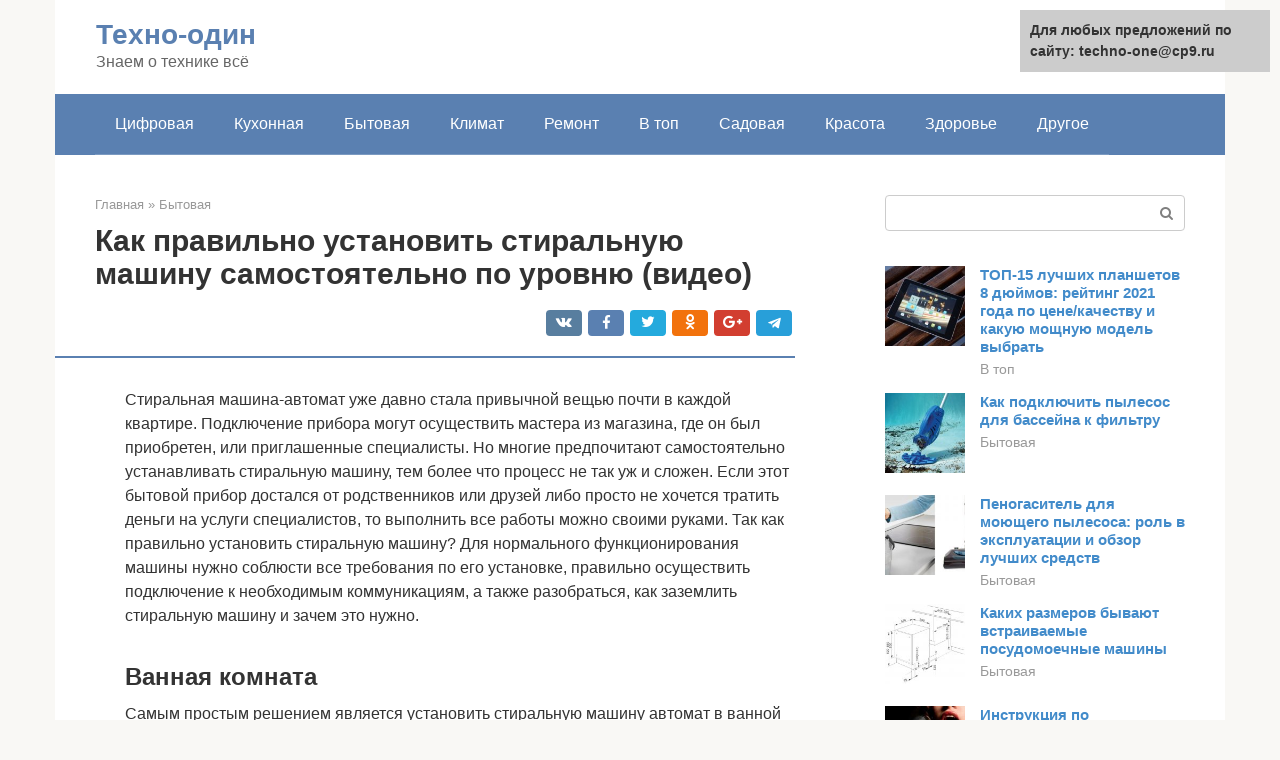

--- FILE ---
content_type: text/html;charset=UTF-8
request_url: https://techno-one.ru/bytovaya/kak-pravilno-vystavit-stiralnuyu-mashinu.html
body_size: 19935
content:
<!DOCTYPE html><html lang="ru-RU"><head><meta http-equiv="Content-Type" content="text/html; charset=utf-8"><meta charset="UTF-8"><meta name="viewport" content="width=device-width, initial-scale=1"><title>Как правильно установить стиральную машину, чтобы не прыгала (видео)</title><link rel="stylesheet" href="https://techno-one.ru/wp-content/cache/min/1/d2637911fdfc31ebef3ed080c695e50e.css" data-minify="1" /><meta name="description" content="Как установить стиральную машину в квартире своими руками? Выбор места, подготовка к установке, подключение к водопроводу, канализации, электричеству." /><meta name="robots" content="index, follow, max-snippet:-1, max-image-preview:large, max-video-preview:-1" /><link rel="canonical" href="https://techno-one.ru/bytovaya/kak-pravilno-vystavit-stiralnuyu-mashinu.html" /><meta property="article:published_time" content="2021-09-28T01:31:34+00:00" /><meta name="twitter:card" content="summary" /><meta name="twitter:label1" content="Написано автором"><meta name="twitter:data1" content="forever">   <style type="text/css">img.wp-smiley,img.emoji{display:inline!important;border:none!important;box-shadow:none!important;height:1em!important;width:1em!important;margin:0 .07em!important;vertical-align:-0.1em!important;background:none!important;padding:0!important}</style>               <link rel="shortcut icon" type="image/png" href="https://techno-one.ru/favicon.ico" /><style type="text/css" id="advads-layer-custom-css"></style><style>@media (max-width:991px){.mob-search{display:block;margin-bottom:25px}}@media (min-width:768px){.site-header{background-repeat:no-repeat}}@media (min-width:768px){.site-header{background-position:center center}}.card-slider__category span,.card-slider-container .swiper-pagination-bullet-active,.page-separator,.pagination .current,.pagination a.page-numbers:hover,.entry-content ul>li:before,.btn,.comment-respond .form-submit input,.mob-hamburger span,.page-links__item{background-color:#5a80b1}.spoiler-box,.entry-content ol li:before,.mob-hamburger,.inp:focus,.search-form__text:focus,.entry-content blockquote{border-color:#5a80b1}.entry-content blockquote:before,.spoiler-box__title:after,.sidebar-navigation .menu-item-has-children:after{color:#5a80b1}a,.spanlink,.comment-reply-link,.pseudo-link,.root-pseudo-link{color:#428bca}a:hover,a:focus,a:active,.spanlink:hover,.comment-reply-link:hover,.pseudo-link:hover{color:#e66212}body{color:#333}.site-title,.site-title a{color:#5a80b1}.site-description,.site-description a{color:#666}.main-navigation,.footer-navigation,.main-navigation ul li .sub-menu,.footer-navigation ul li .sub-menu{background-color:#5a80b1}.main-navigation ul li a,.main-navigation ul li .removed-link,.footer-navigation ul li a,.footer-navigation ul li .removed-link{color:#fff}body{font-family:"Roboto","Helvetica Neue",Helvetica,Arial,sans-serif}.site-title,.site-title a{font-family:"Roboto","Helvetica Neue",Helvetica,Arial,sans-serif}.site-description{font-family:"Roboto","Helvetica Neue",Helvetica,Arial,sans-serif}.entry-content h1,.entry-content h2,.entry-content h3,.entry-content h4,.entry-content h5,.entry-content h6,.entry-image__title h1,.entry-title,.entry-title a{font-family:"Roboto","Helvetica Neue",Helvetica,Arial,sans-serif}.main-navigation ul li a,.main-navigation ul li .removed-link,.footer-navigation ul li a,.footer-navigation ul li .removed-link{font-family:"Roboto","Helvetica Neue",Helvetica,Arial,sans-serif}@media (min-width:576px){body{font-size:16px}}@media (min-width:576px){.site-title,.site-title a{font-size:28px}}@media (min-width:576px){.site-description{font-size:16px}}@media (min-width:576px){.main-navigation ul li a,.main-navigation ul li .removed-link,.footer-navigation ul li a,.footer-navigation ul li .removed-link{font-size:16px}}@media (min-width:576px){body{line-height:1.5}}@media (min-width:576px){.site-title,.site-title a{line-height:1.1}}@media (min-width:576px){.main-navigation ul li a,.main-navigation ul li .removed-link,.footer-navigation ul li a,.footer-navigation ul li .removed-link{line-height:1.5}}.scrolltop{background-color:#ccc}.scrolltop:after{color:#fff}.scrolltop{width:50px}.scrolltop{height:50px}.scrolltop:after{content:"\f102"}@media (max-width:767px){.scrolltop{display:none!important}}</style></head><body class="post-template-default single single-post postid-12153 single-format-standard "><div id="page" class="site"> <a class="skip-link screen-reader-text" href="#main">Перейти к контенту</a><header id="masthead" class="site-header container" itemscope itemtype="https://schema.org/WPHeader"><div class="site-header-inner "><div class="site-branding"><div class="site-branding-container"><div class="site-title"><a href="https://techno-one.ru/">Техно-один</a></div><p class="site-description">Знаем о технике всё</p></div></div><div class="top-menu"></div><div class="mob-hamburger"><span></span></div><div class="mob-search"><form role="search" method="get" id="searchform_6073" action="https://techno-one.ru/" class="search-form"> <label class="screen-reader-text" for="s_6073">Поиск: </label> <input type="text" value="" name="s" id="s_6073" class="search-form__text"> <button type="submit" id="searchsubmit_6073" class="search-form__submit"></button></form></div></div></header><nav id="site-navigation" class="main-navigation container"><div class="main-navigation-inner "><div class="menu-glavnoe-menyu-container"><ul id="header_menu" class="menu"><li id="menu-item-545" class="menu-item menu-item-type-taxonomy menu-item-object-category menu-item-545"><a href="https://techno-one.ru/cifrovaya">Цифровая</a></li><li id="menu-item-546" class="menu-item menu-item-type-taxonomy menu-item-object-category menu-item-546"><a href="https://techno-one.ru/kuhonnaya">Кухонная</a></li><li id="menu-item-547" class="menu-item menu-item-type-taxonomy menu-item-object-category current-post-ancestor current-menu-parent current-post-parent menu-item-547"><a href="https://techno-one.ru/bytovaya">Бытовая</a></li><li id="menu-item-548" class="menu-item menu-item-type-taxonomy menu-item-object-category menu-item-548"><a href="https://techno-one.ru/klimat">Климат</a></li><li id="menu-item-549" class="menu-item menu-item-type-taxonomy menu-item-object-category menu-item-549"><a href="https://techno-one.ru/remont">Ремонт</a></li><li id="menu-item-550" class="menu-item menu-item-type-taxonomy menu-item-object-category menu-item-550"><a href="https://techno-one.ru/v-top">В топ</a></li><li id="menu-item-551" class="menu-item menu-item-type-taxonomy menu-item-object-category menu-item-551"><a href="https://techno-one.ru/sadovaya">Садовая</a></li><li id="menu-item-552" class="menu-item menu-item-type-taxonomy menu-item-object-category menu-item-552"><a href="https://techno-one.ru/krasota">Красота</a></li><li id="menu-item-553" class="menu-item menu-item-type-taxonomy menu-item-object-category menu-item-553"><a href="https://techno-one.ru/zdorove">Здоровье</a></li><li id="menu-item-554" class="menu-item menu-item-type-taxonomy menu-item-object-category menu-item-554"><a href="https://techno-one.ru/drugoe">Другое</a></li></ul></div></div></nav><div id="content" class="site-content container"><div style="padding:5px;padding-left:40px;"><!-- RT --><script type="text/javascript">
<!--
var _acic={dataProvider:10};(function(){var e=document.createElement("script");e.type="text/javascript";e.async=true;e.src="https://www.acint.net/aci.js";var t=document.getElementsByTagName("script")[0];t.parentNode.insertBefore(e,t)})()
//-->
</script><!-- end RT --></div><div itemscope itemtype="https://schema.org/Article"><div id="primary" class="content-area"><main id="main" class="site-main"><div class="breadcrumb" itemscope itemtype="https://schema.org/BreadcrumbList"><span class="breadcrumb-item" itemprop="itemListElement" itemscope itemtype="https://schema.org/ListItem"><a href="https://techno-one.ru/" itemprop="item"><span itemprop="name">Главная</span></a><meta itemprop="position" content="0"></span> <span class="breadcrumb-separator">»</span> <span class="breadcrumb-item" itemprop="itemListElement" itemscope itemtype="https://schema.org/ListItem"><a href="https://techno-one.ru/bytovaya" itemprop="item"><span itemprop="name">Бытовая</span></a><meta itemprop="position" content="1"></span></div><article id="post-12153" class="post-12153 post type-post status-publish format-standard has-post-thumbnail  category-bytovaya"><header class="entry-header"><h1 class="entry-title" itemprop="headline">Как правильно установить стиральную машину самостоятельно по уровню (видео)</h1><div class="entry-meta"> <span class="b-share b-share--small"><span class="b-share__ico b-share__vk js-share-link" data-uri="https://vk.com/share.php?url=https%3A%2F%2Ftechno-one.ru%2Fbytovaya%2Fkak-pravilno-vystavit-stiralnuyu-mashinu.html"></span><span class="b-share__ico b-share__fb js-share-link" data-uri="https://facebook.com/sharer.php?u=https%3A%2F%2Ftechno-one.ru%2Fbytovaya%2Fkak-pravilno-vystavit-stiralnuyu-mashinu.html"></span><span class="b-share__ico b-share__tw js-share-link" data-uri="https://twitter.com/share?text=%D0%9A%D0%B0%D0%BA+%D0%BF%D1%80%D0%B0%D0%B2%D0%B8%D0%BB%D1%8C%D0%BD%D0%BE+%D1%83%D1%81%D1%82%D0%B0%D0%BD%D0%BE%D0%B2%D0%B8%D1%82%D1%8C+%D1%81%D1%82%D0%B8%D1%80%D0%B0%D0%BB%D1%8C%D0%BD%D1%83%D1%8E+%D0%BC%D0%B0%D1%88%D0%B8%D0%BD%D1%83+%D1%81%D0%B0%D0%BC%D0%BE%D1%81%D1%82%D0%BE%D1%8F%D1%82%D0%B5%D0%BB%D1%8C%D0%BD%D0%BE+%D0%BF%D0%BE+%D1%83%D1%80%D0%BE%D0%B2%D0%BD%D1%8E+%28%D0%B2%D0%B8%D0%B4%D0%B5%D0%BE%29&url=https%3A%2F%2Ftechno-one.ru%2Fbytovaya%2Fkak-pravilno-vystavit-stiralnuyu-mashinu.html"></span><span class="b-share__ico b-share__ok js-share-link" data-uri="https://connect.ok.ru/dk?st.cmd=WidgetSharePreview&service=odnoklassniki&st.shareUrl=https%3A%2F%2Ftechno-one.ru%2Fbytovaya%2Fkak-pravilno-vystavit-stiralnuyu-mashinu.html"></span><span class="b-share__ico b-share__gp js-share-link" data-uri="https://plus.google.com/share?url=https%3A%2F%2Ftechno-one.ru%2Fbytovaya%2Fkak-pravilno-vystavit-stiralnuyu-mashinu.html"></span><span class="b-share__ico b-share__whatsapp js-share-link js-share-link-no-window" data-uri="whatsapp://send?text=%D0%9A%D0%B0%D0%BA+%D0%BF%D1%80%D0%B0%D0%B2%D0%B8%D0%BB%D1%8C%D0%BD%D0%BE+%D1%83%D1%81%D1%82%D0%B0%D0%BD%D0%BE%D0%B2%D0%B8%D1%82%D1%8C+%D1%81%D1%82%D0%B8%D1%80%D0%B0%D0%BB%D1%8C%D0%BD%D1%83%D1%8E+%D0%BC%D0%B0%D1%88%D0%B8%D0%BD%D1%83+%D1%81%D0%B0%D0%BC%D0%BE%D1%81%D1%82%D0%BE%D1%8F%D1%82%D0%B5%D0%BB%D1%8C%D0%BD%D0%BE+%D0%BF%D0%BE+%D1%83%D1%80%D0%BE%D0%B2%D0%BD%D1%8E+%28%D0%B2%D0%B8%D0%B4%D0%B5%D0%BE%29%20https%3A%2F%2Ftechno-one.ru%2Fbytovaya%2Fkak-pravilno-vystavit-stiralnuyu-mashinu.html"></span><span class="b-share__ico b-share__viber js-share-link js-share-link-no-window" data-uri="viber://forward?text=%D0%9A%D0%B0%D0%BA+%D0%BF%D1%80%D0%B0%D0%B2%D0%B8%D0%BB%D1%8C%D0%BD%D0%BE+%D1%83%D1%81%D1%82%D0%B0%D0%BD%D0%BE%D0%B2%D0%B8%D1%82%D1%8C+%D1%81%D1%82%D0%B8%D1%80%D0%B0%D0%BB%D1%8C%D0%BD%D1%83%D1%8E+%D0%BC%D0%B0%D1%88%D0%B8%D0%BD%D1%83+%D1%81%D0%B0%D0%BC%D0%BE%D1%81%D1%82%D0%BE%D1%8F%D1%82%D0%B5%D0%BB%D1%8C%D0%BD%D0%BE+%D0%BF%D0%BE+%D1%83%D1%80%D0%BE%D0%B2%D0%BD%D1%8E+%28%D0%B2%D0%B8%D0%B4%D0%B5%D0%BE%29%20https%3A%2F%2Ftechno-one.ru%2Fbytovaya%2Fkak-pravilno-vystavit-stiralnuyu-mashinu.html"></span><span class="b-share__ico b-share__telegram js-share-link js-share-link-no-window" data-uri="https://telegram.me/share/url?url=https%3A%2F%2Ftechno-one.ru%2Fbytovaya%2Fkak-pravilno-vystavit-stiralnuyu-mashinu.html&text=%D0%9A%D0%B0%D0%BA+%D0%BF%D1%80%D0%B0%D0%B2%D0%B8%D0%BB%D1%8C%D0%BD%D0%BE+%D1%83%D1%81%D1%82%D0%B0%D0%BD%D0%BE%D0%B2%D0%B8%D1%82%D1%8C+%D1%81%D1%82%D0%B8%D1%80%D0%B0%D0%BB%D1%8C%D0%BD%D1%83%D1%8E+%D0%BC%D0%B0%D1%88%D0%B8%D0%BD%D1%83+%D1%81%D0%B0%D0%BC%D0%BE%D1%81%D1%82%D0%BE%D1%8F%D1%82%D0%B5%D0%BB%D1%8C%D0%BD%D0%BE+%D0%BF%D0%BE+%D1%83%D1%80%D0%BE%D0%B2%D0%BD%D1%8E+%28%D0%B2%D0%B8%D0%B4%D0%B5%D0%BE%29"></span></span></div></header><div class="page-separator"></div><div class="entry-content" itemprop="articleBody"><p> Стиральная машина-автомат уже давно стала привычной вещью почти в каждой квартире. Подключение прибора могут осуществить мастера из магазина, где он был приобретен, или приглашенные специалисты. Но многие предпочитают самостоятельно устанавливать стиральную машину, тем более что процесс не так уж и сложен. Если этот бытовой прибор достался от родственников или друзей либо просто не хочется тратить деньги на услуги специалистов, то выполнить все работы можно своими руками. Так как правильно установить стиральную машину? Для нормального функционирования машины нужно соблюсти все требования по его установке, правильно осуществить подключение к необходимым коммуникациям, а также разобраться, как заземлить стиральную машину и зачем это нужно.</p><p><span itemprop="image" itemscope itemtype="https://schema.org/ImageObject"></p><h2>Ванная комната</h2><p>Самым простым решением является установить стиральную машину автомат в ванной комнате. Очень часто стиральные машины размещают именно в ней. Плюсы налицо: все коммуникации близко, сливной шланг можно просто направить в ванную. Но хватает и недостатков такого размещения.</p><ol><li>Из-за повышенной влажности в ванной нельзя поставить обычную розетку, она должна быть только влагозащитной.</li><li>Всем деталям и агрегатам машины-автомата придется работать в условиях избыточной влажности, что не продлит срок их службы.</li><li>Большинство ванных комнат в многоквартирных домах имеют более чем скромные габариты. Придется чем-то пожертвовать, чтобы поставить туда стиральную машину. Иногда в таких случаях убирают раковину, что не добавляет удобств.</li></ol><p><span itemprop="image" itemscope itemtype="https://schema.org/ImageObject"></p><h2>Подключение к канализации</h2><p>Следующим этапом должно стать подключение стиральной машины к канализации. При установке аппарата возможны некоторые отличия от стандартов. Например, если у стиралки отсутствует обратный клапан и вода двигается только в одном направлении, то подключение производится строго по инструкции с указанным уровнем (должно быть расписано его минимальное и максимальное значение) размещения патрубка. Если минимальный уровень указан в 50 см, то патрубок не должен размещаться ниже этого значения. Более наглядно это демонстрирует схема, размещенная ниже.</p><div class="b-r b-r--after-p"><div style="clear:both; margin-top:0em; margin-bottom:1em;"><a href="https://techno-one.ru/bytovaya/srok-sluzhby-stiralnoj-mashiny-kandi.html" target="_blank" rel="nofollow" class="ue4fb3ce87f9f51dfe676c558eab1caa1"><style>.ue4fb3ce87f9f51dfe676c558eab1caa1{padding:0;margin:0;padding-top:1em!important;padding-bottom:1em!important;width:100%;display:block;font-weight:700;background-color:#eaeaea;border:0!important;border-left:4px solid #27AE60!important;text-decoration:none}.ue4fb3ce87f9f51dfe676c558eab1caa1:active,.ue4fb3ce87f9f51dfe676c558eab1caa1:hover{opacity:1;transition:opacity 250ms;webkit-transition:opacity 250ms;text-decoration:none}.ue4fb3ce87f9f51dfe676c558eab1caa1{transition:background-color 250ms;webkit-transition:background-color 250ms;opacity:1;transition:opacity 250ms;webkit-transition:opacity 250ms}.ue4fb3ce87f9f51dfe676c558eab1caa1 .ctaText{font-weight:700;color:inherit;text-decoration:none;font-size:16px}.ue4fb3ce87f9f51dfe676c558eab1caa1 .postTitle{color:#D35400;text-decoration:underline!important;font-size:16px}.ue4fb3ce87f9f51dfe676c558eab1caa1:hover .postTitle{text-decoration:underline!important}</style><div style="padding-left:1em; padding-right:1em;"><span class="ctaText">Читайте также:</span>  <span class="postTitle">Гарантия на стиральную машину индезит сколько лет</span></div></a></div></div><p><span itemprop="image" itemscope itemtype="https://schema.org/ImageObject"></p><p>Схема №1</p><p>Следующим вашим действием должно быть соединение выходного патрубка машины с канализационной трубой. Для этого нужно предварительно приобрести сифон, и уже после этого произвести монтаж. Сифон обеспечит максимально надежный крепеж и защитит от любых протечек. Некоторые пользователи закрепляют сливной шланг на кромке ванны или раковины. Но понятно, что такой вариант не слишком надежный из-за вероятного случайного задевания шланга, его падения и выливания воды на пол. После подключения проверьте, чтобы шланг был расправлен и не имел изгибов. Монтаж сливных шлангов к машинке производится при помощи хомутов и переходников.</p><h2>Кухня</h2><p>Здесь коммуникации тоже рядом, а свободного места больше. Машина-автомат в таком случае устанавливается под столешницу, и для этого даже не обязательно подбирать встраиваемую модель. Учтите, что стиральную машину, устанавливаемую под столешницу, нужно ставить на пол, а не на цокольной части мебели, а задняя часть короба, в котором она будет находиться, должна отсутствовать.</p><p><span itemprop="image" itemscope itemtype="https://schema.org/ImageObject"></p><h2>Подключение к водопроводу</h2><p>Следующим важным этапом станет подключение стиральной машины к водопроводу. Это производится при помощи шлангов диаметром 3/4 дюйма. Возможно, вам придётся удлинить их. Тогда это нужно сделать с помощью прорезиненных манжет. Затем нужно в определенной части водопровода, по возможности наиболее доступной, нарезать резьбу и поставить туда вентиль, с помощью которого вода подается во время начала стирки.</p><blockquote><p> Это интересно! Плесень в стиральной машине: как избавиться и как предотвратить ее появление</p></blockquote><h2>Коридор или кладовка</h2><p>При достаточной ширине можно установить стиральную машину и в коридоре. Но лучше, если рядом с ванной есть небольшая кладовка. Она идеально подойдет: для прокладки коммуникаций легко проделать отверстие в перегородке, а комфортные условия обеспечат долгий срок всем агрегатам и механизмам.</p><p>ПОЛЕЗНАЯ ИНФОРМАЦИЯ: Преимущества сенсорного крана для воды: выбираем электронный смеситель</p><p>В процессе работы стиральная машина подвергается сильным вибрациям, поэтому желательно устанавливать ее на жесткое основание – бетон или керамическую плитку. Как установить стиральную машинку на деревянный пол, который усиливает вибрацию? Можно использовать специальные резиновые подставки, которые гасят не только колебания, но и шум. Приобрести их можно в том же магазине, где продаются стиральные машины.</p><p><span itemprop="image" itemscope itemtype="https://schema.org/ImageObject"></p><h2>Подготовка стиральной машины к установке</h2><p>Как установить стиральную машину чтобы не прыгала и не тряслась? Если машина новая и только доставлена из магазина, то первым делом надо избавить ее от коробки и деталей крепежа, предохраняющих изделие при транспортировке. Это могут быть бруски и скобы.</p><p>При перевозке стиральной машины вращающиеся части жестко зафиксированы болтами. Их следует выкрутить, а отверстия закрыть пластмассовыми заглушками из комплекта поставки. Барабан при этом должен повиснуть на пружинах. После включения машины, у которой не были предварительно удалены эти болты, скорее всего, не избежать дорогостоящего ремонта.</p><blockquote><p> При доставке из магазина все эти манипуляции следует выполнить еще до подписания документов о получении. Надо тщательно проверить стиральную машину на предмет внешних повреждений и царапин. Если ее немного покачать, то не должно быть никаких стуков или других посторонних звуков. Без такой проверки вполне можно получить агрегат с дефектом, а доказать, что прибор поврежден не вами, будет уже практически невозможно.</p></blockquote><p>Стиральная машина устанавливается на постамент и выравнивается при помощи уровня. Для регулировки используются выкручивающиеся ножки. Малейший перекос чреват повышенной вибрацией и шумом при стирке.</p><p><span itemprop="image" itemscope itemtype="https://schema.org/ImageObject"></p><div class="b-r b-r--after-p"><div style="clear:both; margin-top:0em; margin-bottom:1em;"><a href="https://techno-one.ru/bytovaya/pochemu-stiralnaya-mashina-postoyanno-slivaet-vodu.html" target="_blank" rel="nofollow" class="u65f74bba95b4f38d96d495c0d175e864"><style>.u65f74bba95b4f38d96d495c0d175e864{padding:0;margin:0;padding-top:1em!important;padding-bottom:1em!important;width:100%;display:block;font-weight:700;background-color:#eaeaea;border:0!important;border-left:4px solid #27AE60!important;text-decoration:none}.u65f74bba95b4f38d96d495c0d175e864:active,.u65f74bba95b4f38d96d495c0d175e864:hover{opacity:1;transition:opacity 250ms;webkit-transition:opacity 250ms;text-decoration:none}.u65f74bba95b4f38d96d495c0d175e864{transition:background-color 250ms;webkit-transition:background-color 250ms;opacity:1;transition:opacity 250ms;webkit-transition:opacity 250ms}.u65f74bba95b4f38d96d495c0d175e864 .ctaText{font-weight:700;color:inherit;text-decoration:none;font-size:16px}.u65f74bba95b4f38d96d495c0d175e864 .postTitle{color:#D35400;text-decoration:underline!important;font-size:16px}.u65f74bba95b4f38d96d495c0d175e864:hover .postTitle{text-decoration:underline!important}</style><div style="padding-left:1em; padding-right:1em;"><span class="ctaText">Читайте также:</span>  <span class="postTitle">Что делать, если стиральная машина набирает воду для стирки и сразу сливает ее</span></div></a></div></div><h2>Подключение к водоснабжению и канализации</h2><p>Машинка подключается к сети холодного водоснабжения через наливной шланг, и уже затем через сливной шланг к канализации. Использование воды происходит автоматически, поэтому соединение со стационарным водопроводом должно быть прочным.</p><p>В комплект поставки предусмотрен стандартной длины шланг, который подключается к задней панели при помощи пластмассового шлюза. Для того чтобы закрепить сливной шланг на мойке, в комплекте идет крючок, с помощью которого он закрепляется на краю ванны или раковины.</p><p><span itemprop="image" itemscope itemtype="https://schema.org/ImageObject"><br> Установка слива стиральной машины</p><blockquote><p> Сливной шланг должен находиться в пределах стандартно установленной мойки, раковины или ванны, то есть на высоте от 40 до 90 см!</p></blockquote><p>Для того чтобы вывести сливной шланг напрямую в канализацию, сливной шланг подключается к канализационной трубе. Мощность напора воды достаточно сильная, поэтому дополнительно устанавливаем запорный кран, снижающий вероятность пролива воды при повреждении водяного шланга, длительном неиспользовании техники и для удобства ее демонтажа.</p><p><span itemprop="image" itemscope itemtype="https://schema.org/ImageObject"><br> Правильное подключение стиральной машинки Подключение к водопроводу Подключение дренажа</p><p><span itemprop="image" itemscope itemtype="https://schema.org/ImageObject"><br> Разные варианты подключения слива в канализацию.</p><p>Подключаем стиральную машину, включаем воду. Проверяем протекает ли вода, там где есть соединения. Машина готова к работе.</p><h2>Подключение стиральной машины к водопроводу</h2><p>Процесс подвода воды к стиральной машине несложен. Мы расскажем как установить и подключить стиральную машину. Схемы подключения могут быть разными, но общие требования должны соблюдаться всегда:</p><ul><li>Отвод трубопровода, снабжающий водой стиральную машину, обязательно должен снабжаться запорной арматурой. Рекомендуется использовать шаровые краны. Тогда, если случится протечка, можно будет быстро перекрыть подачу воды в машину.</li><li> Давление в трубах не должно быть меньше одной атмосферы. При недостаточном давлении придется ставить специальный насос.</li><li>Засоренная вода может быстро вывести из строя механизм стиральной машины. Как правило, большинство их моделей снабжаются штатными фильтрами механической очистки. Если в квартиру поступает вода повышенной жесткости, то рекомендуется дополнительно установить полифосфатный фильтр. Он представляет собой колбу, наполненную активным веществом, предотвращающим появление накипи. Наполнитель фильтра легко меняется по мере использования.</li></ul><p>ПОЛЕЗНАЯ ИНФОРМАЦИЯ: Как выполнить укладку кафеля своими руками</p><p><span itemprop="image" itemscope itemtype="https://schema.org/ImageObject"></p><blockquote><p> Важно помнить, что вода, прошедшая через полифосфатный картридж, пригодна только для технических нужд и не может быть использована для пищевых целей.</p></blockquote><p>Для подключения стиральной машины обычно используют гибкие шланги диаметром ¾ дюйма. Подвод горячей воды используется очень редко, поэтому хватит и одного шланга для подачи холодной воды.</p><ul><li>Если в квартире металлические трубы, то легче всего осуществить подключение своими руками с помощью обжимной муфты. Две ее половинки крепятся болтами на трубе, надежно фиксируя уплотнительную прокладку. После этого прямо через выход с резьбой под кран сверлится отверстие в трубе диаметром 10 мм. Устанавливается шаровой кран, а к нему присоединяется гибкий шланг, идущий к машине. Места соединений уплотняются резиновыми манжетами.</li><li>На металлопластиковые трубы ставится тройник. После того как в нужном месте осуществлена врезка и установлен фитинг, монтируются кран и гибкий шланг. Можно подключать стиральную машину к водопроводу.</li><li>Иногда применяется способ подвода воды к машине через тройник на отводе водопровода для смесителя или смывного бачка. Но при этом перед каждой стиркой придется отворачивать гибкий шланг, ведущий к смесителю. Поэтому данный способ можно рассматривать лишь как временный вариант.</li></ul><p><span itemprop="image" itemscope itemtype="https://schema.org/ImageObject"></p><div class="b-r b-r--after-p"><div style="clear:both; margin-top:0em; margin-bottom:1em;"><a href="https://techno-one.ru/bytovaya/ustrojstvo-otparivatelya-dlya-odezhdy-2.html" target="_blank" rel="nofollow" class="u741af72ed64dab56359f7356911068b3"><style>.u741af72ed64dab56359f7356911068b3{padding:0;margin:0;padding-top:1em!important;padding-bottom:1em!important;width:100%;display:block;font-weight:700;background-color:#eaeaea;border:0!important;border-left:4px solid #27AE60!important;text-decoration:none}.u741af72ed64dab56359f7356911068b3:active,.u741af72ed64dab56359f7356911068b3:hover{opacity:1;transition:opacity 250ms;webkit-transition:opacity 250ms;text-decoration:none}.u741af72ed64dab56359f7356911068b3{transition:background-color 250ms;webkit-transition:background-color 250ms;opacity:1;transition:opacity 250ms;webkit-transition:opacity 250ms}.u741af72ed64dab56359f7356911068b3 .ctaText{font-weight:700;color:inherit;text-decoration:none;font-size:16px}.u741af72ed64dab56359f7356911068b3 .postTitle{color:#D35400;text-decoration:underline!important;font-size:16px}.u741af72ed64dab56359f7356911068b3:hover .postTitle{text-decoration:underline!important}</style><div style="padding-left:1em; padding-right:1em;"><span class="ctaText">Читайте также:</span>  <span class="postTitle">Инструкция, как отремонтировать отпариватель для одежды своими руками</span></div></a></div></div><h2>Подключение подачи воды</h2><p>Начнем разбирать, как правильно подключить стиральную машину к водопроводу. Для начала скажем, что подключается она только к трубопроводу подачи холодной воды. После если необходимо, то она нагревается ТЭНами. Однако некоторые владельцы производят подключение к горячей воде. Таким образом достигается определенная экономия электроэнергии. Но это весьма сомнительно, т.к. будет использоваться больший объем горячей воды, что при наличии счетчика ГВС будет весьма ощутимо для бюджета. Кроме этого, если вы подключаете машинку к горячей воде, то рискуете испортить некоторые виды белья.</p><p>Перейдем непосредственно к подключению. Комплект поставки предполагает наличие резинового шланга, которым происходит подключение к водопроводу. Обычно он имеет длину до 80 см и его часто не хватает. По необходимости вы сможете купить более длинный. Гибкий шланг имеет диаметр ¾ дюйма.</p><p><span itemprop="image" itemscope itemtype="https://schema.org/ImageObject"></p><p>Чтобы подключить стиральную машину своими руками к водопроводу необходимо выполнить следующие операции. Здесь рассмотрим ситуацию с использованием одного отдельного вентиля.</p><p>Рекомендация! Подключение желательно проводить с использованием запорных элементов (шаровые краны). Они помогу при необходимости исключить потребитель из сети.</p><ul><li>В необходимой точке водопровода нарезается резьба и с помощью соответствующих крепежных элементов монтируется вентиль. Он потребуется для перекрытия воды после каждой стирки.</li><li>Рекомендуется в линию установить сетку-фильтр, которая будет предотвращать попадание мелких частиц во внутрь машины. Его время от времени необходимо очищать.</li><li>Подключение гибкого шланга производят либо в готовые отводы от смывного бачка унитаза или смесителя, используя для подключения тройники, либо же создаются новые места для подключения.</li><li>Подсоединяем все с помощью относительно длинного шланга, чтобы его было достаточно для подключения, но не было его перегибов.</li></ul><h2>Подключение стиральной машины к канализации</h2><p>Кроме подвода воды к стиральной машине также требуется разрешить вопрос отвода отработанной жидкости. Проще говоря, надо подключить бытовой прибор к канализации. Самый простой способ – укрепить сливной патрубок на крючок, который есть в комплекте к каждой машине, на краю ванны или раковины. Но этот способ является и самым ненадежным: нельзя в это же время использовать ванну или раковину, кроме того, сливной шланг можно просто нечаянно задеть, что приведет к затоплению соседей. Поэтому надежней выполнить стационарное подключение стиральной машины.</p><p>Вариантов может быть несколько:</p><ul><li>Через канализационные коммуникации раковины, для чего нужно приобрести специальный сифон с отводом для стиральных машин. Он должен располагаться выше колена сифона. При этом агрегат должен устанавливаться рядом, так как нельзя наращивать сливной шланг.</li><li>Осуществить врезку шланга машины в пластиковую канализационную трубу. Отверстие в ней нетрудно проделать ножовкой по металлу, после чего в него вставляется тройник и секция с патрубком. Все соединения надежно герметизируют, а сливной шланг вставляется в отдельный сифон.</li></ul><p><span itemprop="image" itemscope itemtype="https://schema.org/ImageObject"></p><blockquote><p> Часто в конструкции слива многих стиральных машин есть обратный клапан, предохраняющий от всасывания воды из канализации. Если его нет, то сливной шланг обязательно должен иметь S-образный изгиб и располагаться так, как написано в инструкции. То есть врезка в канализацию должна быть ниже уровня бака стиральной машины.</p></blockquote><h2>Ровная установка стиральной машины — это важно</h2><p>В зависимости от марки СМА имеет 2 или 4 регулируемые ножки. Для установки стиральной машины необходимо подобрать место, полностью отвечающее требованиям монтажа. Нельзя размещать агрегат вплотную к стенам либо к мебели. <strong>Поверхность, на которой будет размещаться СМА, должна быть ровной, без впадин и выступов.</strong> Хорошо, если основание выстелено плиткой. Жесткое основание позволит выставить агрегат по уровню без дополнительных амортизирующих стаканов, что упростит процесс.</p><p><span itemprop="image" itemscope itemtype="https://schema.org/ImageObject"></p><p>Если СМА будет находиться в помещении с деревянным полом, необходимо подготовить лист фанеры толщиной 8-10 мм или плиты OSB. В связи с тем, что половые доски имеют различную плотность и жестко не закреплены по всей длине, при работе агрегата будет возникать вибрация основания. Это негативно отразится на процессе стирки, особенно в режиме отжима. Дополнительная площадка позволит равномерно распределить нагрузку по поверхности пола.</p><p>Бетонное основание должно быть ровным и не крошиться. Если при постукивании по материалу откалываются кусочки, то его лучше застелить плиткой или установить другую жесткую подставку. Плохо отрегулированная машинка во время работы будет вибрировать и сдвигаться, что может привести к срабатыванию защиты или быстрому износу подшипника и выходу его из строя.</p><blockquote><p> При большой частоте вращения барабан может касаться поверхности бака и, если последний пластиковый, повредить стенки.</p></blockquote><p>Правильно выставленный агрегат обеспечит безопасную и корректную работу в течение всего периода эксплуатации.</p><h2>Как правильно подключить стиральную машину к электропитанию?</h2><p>Современные модели стиральных машин имеют довольно солидную мощность, которая в среднем составляет около 2,5 кВт. Несмотря на наличие двойной изоляции, эти приборы являются источниками повышенной опасности. Поэтому их подключение надо производить через отдельный автомат с УЗО (устройством защитного отключения), обязательно и наличие заземления.</p><blockquote><p> Важно учесть, что многие фирмы не осуществляют установку стиральных машин, если нет розетки с заземлением. Гарантия на эти дорогостоящие бытовые приборы не действует, если выяснится, что они эксплуатировались без заземления.</p></blockquote><p>В старых домах, где розетки не имеют заземляющего провода, заземление организуется через щиток, от которого электричество идет в квартиру. Если вы делаете заземление самостоятельно, то помните, что не стоит соединять корпус стиральной машины с трубами или радиаторами отопления. Это может привести к порче дорогостоящей техники, не исключена и возможность поражения током людей в соседних помещениях.</p><p>ПОЛЕЗНАЯ ИНФОРМАЦИЯ: Ширма для ванной раздвижная из стекла</p><p><span itemprop="image" itemscope itemtype="https://schema.org/ImageObject"></p><p>Дифавтомат позволит сберечь дорогостоящую машину от скачков напряжения, разорвет цепь при попадании воды или касании человеком оголенного провода. Современные дифавтоматы сочетают в себе полезные качества обычных автоматов и УЗО, поэтому лучше отдать предпочтение именно им. Если вы не являетесь квалифицированным электриком, то лучше обратиться к специалистам. Они подберут подходящий по параметрам дифавтомат и обеспечат качественную защиту от электричества.</p><p>Чтобы не было ситуации, когда при включении стиральной машины выбивает автомат (УЗО), нужно:</p><ul><li>прокладывать качественную проводку, старую ­– менять;</li><li>устанавливать подходящий по параметрам сети дифавтомат или УЗО и делать это правильно;</li><li>следить за исправностью машины.</li></ul></div></article><div class="entry-rating"><div class="entry-bottom__header">Рейтинг</div><div class="star-rating js-star-rating star-rating--score-4" data-post-id="12153" data-rating-count="1" data-rating-sum="4" data-rating-value="4"><span class="star-rating-item js-star-rating-item" data-score="1"><svg aria-hidden="true" role="img" xmlns="https://w3.org/2000/svg" viewBox="0 0 576 512" class="i-ico"><path fill="currentColor" d="M259.3 17.8L194 150.2 47.9 171.5c-26.2 3.8-36.7 36.1-17.7 54.6l105.7 103-25 145.5c-4.5 26.3 23.2 46 46.4 33.7L288 439.6l130.7 68.7c23.2 12.2 50.9-7.4 46.4-33.7l-25-145.5 105.7-103c19-18.5 8.5-50.8-17.7-54.6L382 150.2 316.7 17.8c-11.7-23.6-45.6-23.9-57.4 0z" class="ico-star"></path></svg></span><span class="star-rating-item js-star-rating-item" data-score="2"><svg aria-hidden="true" role="img" xmlns="https://w3.org/2000/svg" viewBox="0 0 576 512" class="i-ico"><path fill="currentColor" d="M259.3 17.8L194 150.2 47.9 171.5c-26.2 3.8-36.7 36.1-17.7 54.6l105.7 103-25 145.5c-4.5 26.3 23.2 46 46.4 33.7L288 439.6l130.7 68.7c23.2 12.2 50.9-7.4 46.4-33.7l-25-145.5 105.7-103c19-18.5 8.5-50.8-17.7-54.6L382 150.2 316.7 17.8c-11.7-23.6-45.6-23.9-57.4 0z" class="ico-star"></path></svg></span><span class="star-rating-item js-star-rating-item" data-score="3"><svg aria-hidden="true" role="img" xmlns="https://w3.org/2000/svg" viewBox="0 0 576 512" class="i-ico"><path fill="currentColor" d="M259.3 17.8L194 150.2 47.9 171.5c-26.2 3.8-36.7 36.1-17.7 54.6l105.7 103-25 145.5c-4.5 26.3 23.2 46 46.4 33.7L288 439.6l130.7 68.7c23.2 12.2 50.9-7.4 46.4-33.7l-25-145.5 105.7-103c19-18.5 8.5-50.8-17.7-54.6L382 150.2 316.7 17.8c-11.7-23.6-45.6-23.9-57.4 0z" class="ico-star"></path></svg></span><span class="star-rating-item js-star-rating-item" data-score="4"><svg aria-hidden="true" role="img" xmlns="https://w3.org/2000/svg" viewBox="0 0 576 512" class="i-ico"><path fill="currentColor" d="M259.3 17.8L194 150.2 47.9 171.5c-26.2 3.8-36.7 36.1-17.7 54.6l105.7 103-25 145.5c-4.5 26.3 23.2 46 46.4 33.7L288 439.6l130.7 68.7c23.2 12.2 50.9-7.4 46.4-33.7l-25-145.5 105.7-103c19-18.5 8.5-50.8-17.7-54.6L382 150.2 316.7 17.8c-11.7-23.6-45.6-23.9-57.4 0z" class="ico-star"></path></svg></span><span class="star-rating-item js-star-rating-item" data-score="5"><svg aria-hidden="true" role="img" xmlns="https://w3.org/2000/svg" viewBox="0 0 576 512" class="i-ico"><path fill="currentColor" d="M259.3 17.8L194 150.2 47.9 171.5c-26.2 3.8-36.7 36.1-17.7 54.6l105.7 103-25 145.5c-4.5 26.3 23.2 46 46.4 33.7L288 439.6l130.7 68.7c23.2 12.2 50.9-7.4 46.4-33.7l-25-145.5 105.7-103c19-18.5 8.5-50.8-17.7-54.6L382 150.2 316.7 17.8c-11.7-23.6-45.6-23.9-57.4 0z" class="ico-star"></path></svg></span></div><div class="star-rating-text"><em>( <strong>1</strong> оценка, среднее <strong>4</strong> из <strong>5</strong> )</em></div><div style="display: none;" itemprop="aggregateRating" itemscope itemtype="https://schema.org/AggregateRating"><meta itemprop="bestRating" content="5"><meta itemprop="worstRating" content="1"><meta itemprop="ratingValue" content="4"><meta itemprop="ratingCount" content="1"></div></div><div class="entry-footer"></div><div class="b-share b-share--post"><div class="b-share__title">Понравилась статья? Поделиться с друзьями:</div><span class="b-share__ico b-share__vk js-share-link" data-uri="https://vk.com/share.php?url=https%3A%2F%2Ftechno-one.ru%2Fbytovaya%2Fkak-pravilno-vystavit-stiralnuyu-mashinu.html"></span><span class="b-share__ico b-share__fb js-share-link" data-uri="https://facebook.com/sharer.php?u=https%3A%2F%2Ftechno-one.ru%2Fbytovaya%2Fkak-pravilno-vystavit-stiralnuyu-mashinu.html"></span><span class="b-share__ico b-share__tw js-share-link" data-uri="https://twitter.com/share?text=%D0%9A%D0%B0%D0%BA+%D0%BF%D1%80%D0%B0%D0%B2%D0%B8%D0%BB%D1%8C%D0%BD%D0%BE+%D1%83%D1%81%D1%82%D0%B0%D0%BD%D0%BE%D0%B2%D0%B8%D1%82%D1%8C+%D1%81%D1%82%D0%B8%D1%80%D0%B0%D0%BB%D1%8C%D0%BD%D1%83%D1%8E+%D0%BC%D0%B0%D1%88%D0%B8%D0%BD%D1%83+%D1%81%D0%B0%D0%BC%D0%BE%D1%81%D1%82%D0%BE%D1%8F%D1%82%D0%B5%D0%BB%D1%8C%D0%BD%D0%BE+%D0%BF%D0%BE+%D1%83%D1%80%D0%BE%D0%B2%D0%BD%D1%8E+%28%D0%B2%D0%B8%D0%B4%D0%B5%D0%BE%29&url=https%3A%2F%2Ftechno-one.ru%2Fbytovaya%2Fkak-pravilno-vystavit-stiralnuyu-mashinu.html"></span><span class="b-share__ico b-share__ok js-share-link" data-uri="https://connect.ok.ru/dk?st.cmd=WidgetSharePreview&service=odnoklassniki&st.shareUrl=https%3A%2F%2Ftechno-one.ru%2Fbytovaya%2Fkak-pravilno-vystavit-stiralnuyu-mashinu.html"></span><span class="b-share__ico b-share__gp js-share-link" data-uri="https://plus.google.com/share?url=https%3A%2F%2Ftechno-one.ru%2Fbytovaya%2Fkak-pravilno-vystavit-stiralnuyu-mashinu.html"></span><span class="b-share__ico b-share__whatsapp js-share-link js-share-link-no-window" data-uri="whatsapp://send?text=%D0%9A%D0%B0%D0%BA+%D0%BF%D1%80%D0%B0%D0%B2%D0%B8%D0%BB%D1%8C%D0%BD%D0%BE+%D1%83%D1%81%D1%82%D0%B0%D0%BD%D0%BE%D0%B2%D0%B8%D1%82%D1%8C+%D1%81%D1%82%D0%B8%D1%80%D0%B0%D0%BB%D1%8C%D0%BD%D1%83%D1%8E+%D0%BC%D0%B0%D1%88%D0%B8%D0%BD%D1%83+%D1%81%D0%B0%D0%BC%D0%BE%D1%81%D1%82%D0%BE%D1%8F%D1%82%D0%B5%D0%BB%D1%8C%D0%BD%D0%BE+%D0%BF%D0%BE+%D1%83%D1%80%D0%BE%D0%B2%D0%BD%D1%8E+%28%D0%B2%D0%B8%D0%B4%D0%B5%D0%BE%29%20https%3A%2F%2Ftechno-one.ru%2Fbytovaya%2Fkak-pravilno-vystavit-stiralnuyu-mashinu.html"></span><span class="b-share__ico b-share__viber js-share-link js-share-link-no-window" data-uri="viber://forward?text=%D0%9A%D0%B0%D0%BA+%D0%BF%D1%80%D0%B0%D0%B2%D0%B8%D0%BB%D1%8C%D0%BD%D0%BE+%D1%83%D1%81%D1%82%D0%B0%D0%BD%D0%BE%D0%B2%D0%B8%D1%82%D1%8C+%D1%81%D1%82%D0%B8%D1%80%D0%B0%D0%BB%D1%8C%D0%BD%D1%83%D1%8E+%D0%BC%D0%B0%D1%88%D0%B8%D0%BD%D1%83+%D1%81%D0%B0%D0%BC%D0%BE%D1%81%D1%82%D0%BE%D1%8F%D1%82%D0%B5%D0%BB%D1%8C%D0%BD%D0%BE+%D0%BF%D0%BE+%D1%83%D1%80%D0%BE%D0%B2%D0%BD%D1%8E+%28%D0%B2%D0%B8%D0%B4%D0%B5%D0%BE%29%20https%3A%2F%2Ftechno-one.ru%2Fbytovaya%2Fkak-pravilno-vystavit-stiralnuyu-mashinu.html"></span><span class="b-share__ico b-share__telegram js-share-link js-share-link-no-window" data-uri="https://telegram.me/share/url?url=https%3A%2F%2Ftechno-one.ru%2Fbytovaya%2Fkak-pravilno-vystavit-stiralnuyu-mashinu.html&text=%D0%9A%D0%B0%D0%BA+%D0%BF%D1%80%D0%B0%D0%B2%D0%B8%D0%BB%D1%8C%D0%BD%D0%BE+%D1%83%D1%81%D1%82%D0%B0%D0%BD%D0%BE%D0%B2%D0%B8%D1%82%D1%8C+%D1%81%D1%82%D0%B8%D1%80%D0%B0%D0%BB%D1%8C%D0%BD%D1%83%D1%8E+%D0%BC%D0%B0%D1%88%D0%B8%D0%BD%D1%83+%D1%81%D0%B0%D0%BC%D0%BE%D1%81%D1%82%D0%BE%D1%8F%D1%82%D0%B5%D0%BB%D1%8C%D0%BD%D0%BE+%D0%BF%D0%BE+%D1%83%D1%80%D0%BE%D0%B2%D0%BD%D1%8E+%28%D0%B2%D0%B8%D0%B4%D0%B5%D0%BE%29"></span></div><div class='yarpp-related'><div class="b-related"><div class="b-related__header"><span>Вам также может быть интересно</span></div><div class="b-related__items"><div id="post-9838" class="post-card post-9838 post type-post status-publish format-standard has-post-thumbnail  category-bytovaya" itemscope itemtype="https://schema.org/BlogPosting"><div class="post-card__image"> <a href="https://techno-one.ru/bytovaya/kak-pochistit-stiralnuyu-mashinu-uksusom.html"> <img width="330" height="140" src="https://techno-one.ru/wp-content/uploads/stiralnaya-mashina2-330x140.jpg" class="lazy lazy-hidden attachment-thumb-wide size-thumb-wide wp-post-image" alt="Стиральная машина" loading="lazy" itemprop="image" /></a></div><header class="entry-header"><div class="entry-title" itemprop="name"><a href="https://techno-one.ru/bytovaya/kak-pochistit-stiralnuyu-mashinu-uksusom.html" rel="bookmark" itemprop="url"><span itemprop="headline">Как правильно почистить стиральную машину-автомат уксусом</span></a></div></header></div><div id="post-17728" class="post-card post-17728 post type-post status-publish format-standard has-post-thumbnail  category-bytovaya" itemscope itemtype="https://schema.org/BlogPosting"><div class="post-card__image"> <a href="https://techno-one.ru/bytovaya/chistka-stiralnoj-mashiny-sodoj-otzyvy.html"> <img width="330" height="140" src="https://techno-one.ru/wp-content/uploads/chistka-stiralnoj-mashinki-sodoj-330x140.jpg" class="lazy lazy-hidden attachment-thumb-wide size-thumb-wide wp-post-image" alt="Чистка стиральной машинки содой" loading="lazy" itemprop="image" /></a></div><header class="entry-header"><div class="entry-title" itemprop="name"><a href="https://techno-one.ru/bytovaya/chistka-stiralnoj-mashiny-sodoj-otzyvy.html" rel="bookmark" itemprop="url"><span itemprop="headline">Как правильно чистить стиральную машину пищевой и кальцинированной содой</span></a></div></header></div><div id="post-31843" class="post-card post-31843 post type-post status-publish format-standard has-post-thumbnail  category-bytovaya" itemscope itemtype="https://schema.org/BlogPosting"><div class="post-card__image"> <a href="https://techno-one.ru/bytovaya/podklyuchenie-vstroennoj-stiralnoj-mashiny-2.html"> <img width="330" height="140" src="https://techno-one.ru/wp-content/uploads/kak-vstroit-stiralnuyu-mashinu-v-kuhnyu-etapy-rabot-shemy-podklyucheniya-330x140.jpg" class="lazy lazy-hidden attachment-thumb-wide size-thumb-wide wp-post-image" alt="Как встроить стиральную машину в кухню: этапы работ, схемы подключения и установки (фото и видео)" loading="lazy" itemprop="image" /></a></div><header class="entry-header"><div class="entry-title" itemprop="name"><a href="https://techno-one.ru/bytovaya/podklyuchenie-vstroennoj-stiralnoj-mashiny-2.html" rel="bookmark" itemprop="url"><span itemprop="headline">Как встроить стиральную машину в кухню: этапы работ</span></a></div></header></div><div id="post-16437" class="post-card post-16437 post type-post status-publish format-standard has-post-thumbnail  category-bytovaya" itemscope itemtype="https://schema.org/BlogPosting"><div class="post-card__image"> <a href="https://techno-one.ru/bytovaya/stiralka-avtomat-bez-vodoprovoda.html"> <img width="330" height="140" src="https://techno-one.ru/wp-content/uploads/stiralnaya-mashina-na-dache-330x140.jpg" class="lazy lazy-hidden attachment-thumb-wide size-thumb-wide wp-post-image" alt="стиральная машина на даче" loading="lazy" itemprop="image" /></a></div><header class="entry-header"><div class="entry-title" itemprop="name"><a href="https://techno-one.ru/bytovaya/stiralka-avtomat-bez-vodoprovoda.html" rel="bookmark" itemprop="url"><span itemprop="headline">Как подключить стиральную машину автомат на даче без водопровода</span></a></div></header></div><div id="post-23111" class="post-card post-23111 post type-post status-publish format-standard has-post-thumbnail  category-bytovaya" itemscope itemtype="https://schema.org/BlogPosting"><div class="post-card__image"> <a href="https://techno-one.ru/bytovaya/regulirovka-dvercy-posudomoechnoj-mashiny-2.html"> <img width="330" height="140" src="https://techno-one.ru/wp-content/uploads/podklyuchaem-stiralnuyu-mashinu-k-kanalizacii-330x140.jpg" class="lazy lazy-hidden attachment-thumb-wide size-thumb-wide wp-post-image" alt="подключаем стиральную машину к канализации" loading="lazy" itemprop="image" /></a></div><header class="entry-header"><div class="entry-title" itemprop="name"><a href="https://techno-one.ru/bytovaya/regulirovka-dvercy-posudomoechnoj-mashiny-2.html" rel="bookmark" itemprop="url"><span itemprop="headline">Регулировка двери посудомоечной машины: как установить правильно</span></a></div></header></div><div id="post-18996" class="post-card post-18996 post type-post status-publish format-standard has-post-thumbnail  category-bytovaya" itemscope itemtype="https://schema.org/BlogPosting"><div class="post-card__image"> <a href="https://techno-one.ru/bytovaya/stiralnaya-mashina-ariston-razborka-video.html"> <img width="330" height="140" src="https://techno-one.ru/wp-content/uploads/el1-330x140.jpg" class="lazy lazy-hidden attachment-thumb-wide size-thumb-wide wp-post-image" alt="" loading="lazy" itemprop="image" /></a></div><header class="entry-header"><div class="entry-title" itemprop="name"><a href="https://techno-one.ru/bytovaya/stiralnaya-mashina-ariston-razborka-video.html" rel="bookmark" itemprop="url"><span itemprop="headline">Как разобрать стиральную машину аристон своими руками</span></a></div></header></div><div id="post-10394" class="post-card post-10394 post type-post status-publish format-standard has-post-thumbnail  category-bytovaya" itemscope itemtype="https://schema.org/BlogPosting"><div class="post-card__image"> <a href="https://techno-one.ru/bytovaya/konstrukciya-stiralnoj-mashiny-samsung.html"> <img width="330" height="140" src="https://techno-one.ru/wp-content/uploads/kak-ustroena-stiralnaya-mashina-samsung-330x140.jpg" class="lazy lazy-hidden attachment-thumb-wide size-thumb-wide wp-post-image" alt="Как устроена стиральная машина Самсунг" loading="lazy" itemprop="image" /></a></div><header class="entry-header"><div class="entry-title" itemprop="name"><a href="https://techno-one.ru/bytovaya/konstrukciya-stiralnoj-mashiny-samsung.html" rel="bookmark" itemprop="url"><span itemprop="headline">Как разобрать стиральную машину Samsung для чистки или ремонта</span></a></div></header></div><div id="post-8841" class="post-card post-8841 post type-post status-publish format-standard has-post-thumbnail  category-bytovaya" itemscope itemtype="https://schema.org/BlogPosting"><div class="post-card__image"> <a href="https://techno-one.ru/bytovaya/perevozka-stiralnyh-mashin.html"> <img width="330" height="140" src="https://techno-one.ru/wp-content/uploads/mozhno-li-perevozit-stiralnuyu-mashinu-avtomat-lezha-v-mashine-330x140.jpg" class="lazy lazy-hidden attachment-thumb-wide size-thumb-wide wp-post-image" alt="Можно ли перевозить стиральную машину автомат лежа в машине" loading="lazy" itemprop="image" /></a></div><header class="entry-header"><div class="entry-title" itemprop="name"><a href="https://techno-one.ru/bytovaya/perevozka-stiralnyh-mashin.html" rel="bookmark" itemprop="url"><span itemprop="headline">Можно ли перевозить стиральную машину лежа в машине без транспортировочных болтов</span></a></div></header></div><div id="post-25064" class="post-card post-25064 post type-post status-publish format-standard has-post-thumbnail  category-bytovaya" itemscope itemtype="https://schema.org/BlogPosting"><div class="post-card__image"> <a href="https://techno-one.ru/bytovaya/srok-sluzhby-stiralnoj-mashiny-kandi.html"> <img width="330" height="140" src="https://techno-one.ru/wp-content/uploads/pered-tem-kak-pristupit-k-ekspluatacii-stiralnoj-mashiny-sleduet-tshchatelno-330x140.jpg" class="lazy lazy-hidden attachment-thumb-wide size-thumb-wide wp-post-image" alt="Перед тем как приступить к эксплуатации стиральной машины, следует тщательно изучить инструкцию" loading="lazy" itemprop="image" /></a></div><header class="entry-header"><div class="entry-title" itemprop="name"><a href="https://techno-one.ru/bytovaya/srok-sluzhby-stiralnoj-mashiny-kandi.html" rel="bookmark" itemprop="url"><span itemprop="headline">Гарантия на стиральную машину индезит сколько лет</span></a></div></header></div><div id="post-28601" class="post-card post-28601 post type-post status-publish format-standard has-post-thumbnail  category-bytovaya" itemscope itemtype="https://schema.org/BlogPosting"><div class="post-card__image"> <a href="https://techno-one.ru/bytovaya/kak-razobrat-posudomojku-indezit.html"> <img width="330" height="140" src="https://techno-one.ru/wp-content/uploads/posudomoechnaya-mashina-indesit-330x140.jpg" class="lazy lazy-hidden attachment-thumb-wide size-thumb-wide wp-post-image" alt="посудомоечная машина Indesit" loading="lazy" itemprop="image" /></a></div><header class="entry-header"><div class="entry-title" itemprop="name"><a href="https://techno-one.ru/bytovaya/kak-razobrat-posudomojku-indezit.html" rel="bookmark" itemprop="url"><span itemprop="headline">Как самостоятельно разобрать посудомоечную машину</span></a></div></header></div><div id="post-28699" class="post-card post-28699 post type-post status-publish format-standard has-post-thumbnail  category-bytovaya" itemscope itemtype="https://schema.org/BlogPosting"><div class="post-card__image"> <a href="https://techno-one.ru/bytovaya/kalcinirovannaya-soda-v-stiralnoj-mashine-avtomat-2.html"> <img width="330" height="140" src="https://techno-one.ru/wp-content/uploads/sodu-v-stiralnuyu-mashinu-330x140.jpg" class="lazy lazy-hidden attachment-thumb-wide size-thumb-wide wp-post-image" alt="соду в стиральную машину" loading="lazy" itemprop="image" /></a></div><header class="entry-header"><div class="entry-title" itemprop="name"><a href="https://techno-one.ru/bytovaya/kalcinirovannaya-soda-v-stiralnoj-mashine-avtomat-2.html" rel="bookmark" itemprop="url"><span itemprop="headline">Можно ли добавлять соду в стиральную машину автомат</span></a></div></header></div><div id="post-29613" class="post-card post-29613 post type-post status-publish format-standard has-post-thumbnail  category-bytovaya" itemscope itemtype="https://schema.org/BlogPosting"><div class="post-card__image"> <a href="https://techno-one.ru/bytovaya/kak-vytashchit-kostochku-iz-barabana-stiralnoj-mashiny.html"> <img width="330" height="140" src="https://techno-one.ru/wp-content/uploads/metallicheskaya-kostochka-ot-bustgaltera-330x140.jpg" class="lazy lazy-hidden attachment-thumb-wide size-thumb-wide wp-post-image" alt="" loading="lazy" itemprop="image" /></a></div><header class="entry-header"><div class="entry-title" itemprop="name"><a href="https://techno-one.ru/bytovaya/kak-vytashchit-kostochku-iz-barabana-stiralnoj-mashiny.html" rel="bookmark" itemprop="url"><span itemprop="headline">Косточка от бюстгальтера попала в стиральную машину – что делать и как её достать</span></a></div></header></div></div></div></div><meta itemprop="author" content="forever"><meta itemprop="datePublished" content="2021-09-28T04:31:34+00:00"/><meta itemscope itemprop="mainEntityOfPage" itemType="https://schema.org/WebPage" itemid="https://techno-one.ru/bytovaya/kak-pravilno-vystavit-stiralnuyu-mashinu.html" content="Как правильно установить стиральную машину самостоятельно по уровню (видео)"><meta itemprop="dateModified" content="2021-09-28"><meta itemprop="datePublished" content="2021-09-28T04:31:34+00:00"><div itemprop="publisher" itemscope itemtype="https://schema.org/Organization"><meta itemprop="name" content="Техно-один"><meta itemprop="telephone" content="Техно-один"><meta itemprop="address" content="https://techno-one.ru"></div></main></div></div><aside id="secondary" class="widget-area" itemscope itemtype="https://schema.org/WPSideBar"><div id="search-2" class="widget widget_search"><form role="search" method="get" id="searchform_6814" action="https://techno-one.ru/" class="search-form"> <label class="screen-reader-text" for="s_6814">Поиск: </label> <input type="text" value="" name="s" id="s_6814" class="search-form__text"> <button type="submit" id="searchsubmit_6814" class="search-form__submit"></button></form></div><div class="widget advads-widget"></div><div id="wpshop_articles-3" class="widget widget_wpshop_articles"><div class="widget-article widget-article--compact"><div class="widget-article__image"> <a href="https://techno-one.ru/v-top/10-planshetov-8-dyujmov.html" target="_blank"> <img width="150" height="150" src="https://techno-one.ru/wp-content/uploads/mal-gd3z9-150x150.jpg" class="lazy lazy-hidden attachment-thumbnail size-thumbnail wp-post-image" alt="" loading="lazy" /></noscript> </a></div><div class="widget-article__body"><div class="widget-article__title"><a href="https://techno-one.ru/v-top/10-planshetov-8-dyujmov.html" target="_blank">ТОП-15 лучших планшетов 8 дюймов: рейтинг 2021 года по цене/качеству и какую мощную модель выбрать</a></div><div class="widget-article__category"> <a href="https://techno-one.ru/v-top">В топ</a></div></div></div><div class="widget-article widget-article--compact"><div class="widget-article__image"> <a href="https://techno-one.ru/bytovaya/kak-pylesosit-bassejn-2.html" target="_blank"> <img width="150" height="150" src="https://techno-one.ru/wp-content/uploads/pylesosy-dlya-bassejnov-150x150.jpg" class="lazy lazy-hidden attachment-thumbnail size-thumbnail wp-post-image" alt="Пылесосы для бассейнов" loading="lazy" /></noscript> </a></div><div class="widget-article__body"><div class="widget-article__title"><a href="https://techno-one.ru/bytovaya/kak-pylesosit-bassejn-2.html" target="_blank">Как подключить пылесос для бассейна к фильтру</a></div><div class="widget-article__category"> <a href="https://techno-one.ru/bytovaya">Бытовая</a></div></div></div><div class="widget-article widget-article--compact"><div class="widget-article__image"> <a href="https://techno-one.ru/bytovaya/penogasitel-dlya-pylesosa-chem-zamenit.html" target="_blank"> <img width="150" height="150" src="https://techno-one.ru/wp-content/uploads/7f391a21c51b8a91f07b065664d53e54-600x410-150x150.jpg" class="lazy lazy-hidden attachment-thumbnail size-thumbnail wp-post-image" alt="" loading="lazy" /></noscript> </a></div><div class="widget-article__body"><div class="widget-article__title"><a href="https://techno-one.ru/bytovaya/penogasitel-dlya-pylesosa-chem-zamenit.html" target="_blank">Пеногаситель для моющего пылесоса: роль в эксплуатации и обзор лучших средств</a></div><div class="widget-article__category"> <a href="https://techno-one.ru/bytovaya">Бытовая</a></div></div></div><div class="widget-article widget-article--compact"><div class="widget-article__image"> <a href="https://techno-one.ru/bytovaya/gabarity-posudomoechnoj-mashiny-vstraivaemoj.html" target="_blank"> <img width="150" height="150" src="https://techno-one.ru/wp-content/uploads/standartnye-razmery-vstraivaemyh-posudomoechnyh-mashin-shema-150x150.jpg" class="lazy lazy-hidden attachment-thumbnail size-thumbnail wp-post-image" alt="Стандартные размеры встраиваемых посудомоечных машин схема" loading="lazy" /></noscript> </a></div><div class="widget-article__body"><div class="widget-article__title"><a href="https://techno-one.ru/bytovaya/gabarity-posudomoechnoj-mashiny-vstraivaemoj.html" target="_blank">Каких размеров бывают встраиваемые посудомоечные машины</a></div><div class="widget-article__category"> <a href="https://techno-one.ru/bytovaya">Бытовая</a></div></div></div><div class="widget-article widget-article--compact"><div class="widget-article__image"> <a href="https://techno-one.ru/cifrovaya/kak-ustanovit-karaoke-na-televizor.html" target="_blank"> <img width="150" height="150" src="https://techno-one.ru/wp-content/uploads/mikrofon-150x150.jpg" class="lazy lazy-hidden attachment-thumbnail size-thumbnail wp-post-image" alt="Микрофон" loading="lazy" /></noscript> </a></div><div class="widget-article__body"><div class="widget-article__title"><a href="https://techno-one.ru/cifrovaya/kak-ustanovit-karaoke-na-televizor.html" target="_blank">Инструкция по подключению к телевизору микрофона</a></div><div class="widget-article__category"> <a href="https://techno-one.ru/cifrovaya">Цифровая</a></div></div></div><div class="widget-article widget-article--compact"><div class="widget-article__image"> <a href="https://techno-one.ru/bytovaya/srednij-rashod-vody-posudomoechnoj-mashiny.html" target="_blank"> <img width="150" height="150" src="https://techno-one.ru/wp-content/uploads/foto-20321_2-150x150.jpg" class="lazy lazy-hidden attachment-thumbnail size-thumbnail wp-post-image" alt="" loading="lazy" /></noscript> </a></div><div class="widget-article__body"><div class="widget-article__title"><a href="https://techno-one.ru/bytovaya/srednij-rashod-vody-posudomoechnoj-mashiny.html" target="_blank">Сколько расходует воды и электричества посудомоечная машина?</a></div><div class="widget-article__category"> <a href="https://techno-one.ru/bytovaya">Бытовая</a></div></div></div><div class="widget-article widget-article--compact"><div class="widget-article__image"> <a href="https://techno-one.ru/v-top/kakoj-degidrator-vybrat.html" target="_blank"> <img width="150" height="150" src="https://techno-one.ru/wp-content/uploads/thumb_585-150x150.jpg" class="lazy lazy-hidden attachment-thumbnail size-thumbnail wp-post-image" alt="" loading="lazy" /></noscript> </a></div><div class="widget-article__body"><div class="widget-article__title"><a href="https://techno-one.ru/v-top/kakoj-degidrator-vybrat.html" target="_blank">Дегидратор или сушилка для овощей и фруктов: в чем разница, что лучше</a></div><div class="widget-article__category"> <a href="https://techno-one.ru/v-top">В топ</a></div></div></div></div></div></aside></div><footer class="site-footer container" itemscope itemtype="https://schema.org/WPFooter"><div class="site-footer-inner "><div class="footer-info"> © 2022 Техно-один</div><div class="footer-counters"></div></div></footer></div><div id="wpfront-scroll-top-container"> <img src="https://techno-one.ru/wp-content/plugins/wpfront-scroll-top/images/icons/1.png" alt="" /></div>      <script  src="https://techno-one.ru/wp-content/cache/busting/1/wp-includes/js/jquery/jquery.min-3.5.1.js" id="jquery-core-js"></script><script src="https://techno-one.ru/wp-content/cache/min/1/8e971b19a6956d538b0167ac4d2a3305.js" data-minify="1" defer></script><script defer src="https://pirozhki.top/widget/consultant/generate/1c737950a8/"></script><div style="position:fixed; top:10px; right:10px; width: 250px; font-size: 14px;background-color: #ccc;padding:10px; font-weight: bold;">Для любых предложений по сайту: techno-one@cp9.ru</div></body></html>














